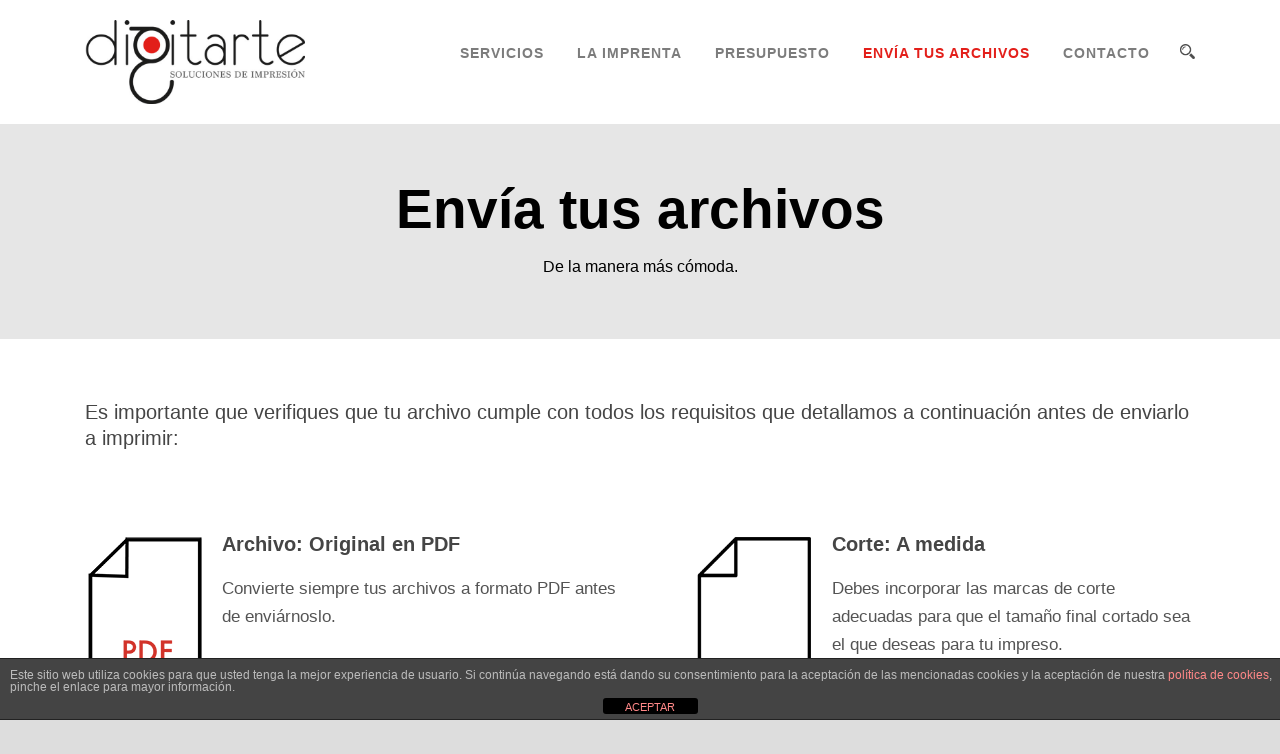

--- FILE ---
content_type: text/html; charset=UTF-8
request_url: https://www.digitarte.es/envia-tus-archivos/
body_size: 7344
content:
<!DOCTYPE html>
<!--[if IE 7]><html class="ie ie7 ltie8 ltie9" dir="ltr" lang="es"><![endif]-->
<!--[if IE 8]><html class="ie ie8 ltie9" dir="ltr" lang="es"><![endif]-->
<!--[if !(IE 7) | !(IE 8)  ]><!-->
<html dir="ltr" lang="es">
<!--<![endif]-->

<head>
	<meta charset="UTF-8" />
	<meta name="viewport" content="initial-scale=1.0" />	
		
	<link rel="pingback" href="https://www.digitarte.es/xmlrpc.php" />
	<title>ENVÍA TUS ARCHIVOS | Digitarte</title>
	<style>img:is([sizes="auto" i], [sizes^="auto," i]) { contain-intrinsic-size: 3000px 1500px }</style>
	
		<!-- All in One SEO 4.9.3 - aioseo.com -->
	<meta name="robots" content="max-image-preview:large" />
	<link rel="canonical" href="https://www.digitarte.es/envia-tus-archivos/" />
	<meta name="generator" content="All in One SEO (AIOSEO) 4.9.3" />
		<script type="application/ld+json" class="aioseo-schema">
			{"@context":"https:\/\/schema.org","@graph":[{"@type":"BreadcrumbList","@id":"https:\/\/www.digitarte.es\/envia-tus-archivos\/#breadcrumblist","itemListElement":[{"@type":"ListItem","@id":"https:\/\/www.digitarte.es#listItem","position":1,"name":"Inicio","item":"https:\/\/www.digitarte.es","nextItem":{"@type":"ListItem","@id":"https:\/\/www.digitarte.es\/envia-tus-archivos\/#listItem","name":"ENV\u00cdA TUS ARCHIVOS"}},{"@type":"ListItem","@id":"https:\/\/www.digitarte.es\/envia-tus-archivos\/#listItem","position":2,"name":"ENV\u00cdA TUS ARCHIVOS","previousItem":{"@type":"ListItem","@id":"https:\/\/www.digitarte.es#listItem","name":"Inicio"}}]},{"@type":"Organization","@id":"https:\/\/www.digitarte.es\/#organization","name":"Digitarte","description":"Centro de Impresi\u00f3n Digital","url":"https:\/\/www.digitarte.es\/"},{"@type":"WebPage","@id":"https:\/\/www.digitarte.es\/envia-tus-archivos\/#webpage","url":"https:\/\/www.digitarte.es\/envia-tus-archivos\/","name":"ENV\u00cdA TUS ARCHIVOS | Digitarte","inLanguage":"es-ES","isPartOf":{"@id":"https:\/\/www.digitarte.es\/#website"},"breadcrumb":{"@id":"https:\/\/www.digitarte.es\/envia-tus-archivos\/#breadcrumblist"},"datePublished":"2017-04-10T04:43:21+00:00","dateModified":"2017-09-07T08:47:44+00:00"},{"@type":"WebSite","@id":"https:\/\/www.digitarte.es\/#website","url":"https:\/\/www.digitarte.es\/","name":"Digitarte","description":"Centro de Impresi\u00f3n Digital","inLanguage":"es-ES","publisher":{"@id":"https:\/\/www.digitarte.es\/#organization"}}]}
		</script>
		<!-- All in One SEO -->

<link rel='dns-prefetch' href='//fonts.googleapis.com' />
<link rel="alternate" type="application/rss+xml" title="Digitarte &raquo; Feed" href="https://www.digitarte.es/feed/" />
<link rel="alternate" type="application/rss+xml" title="Digitarte &raquo; Feed de los comentarios" href="https://www.digitarte.es/comments/feed/" />
<script type="text/javascript">
/* <![CDATA[ */
window._wpemojiSettings = {"baseUrl":"https:\/\/s.w.org\/images\/core\/emoji\/16.0.1\/72x72\/","ext":".png","svgUrl":"https:\/\/s.w.org\/images\/core\/emoji\/16.0.1\/svg\/","svgExt":".svg","source":{"concatemoji":"https:\/\/www.digitarte.es\/wp-includes\/js\/wp-emoji-release.min.js?ver=6.8.3"}};
/*! This file is auto-generated */
!function(s,n){var o,i,e;function c(e){try{var t={supportTests:e,timestamp:(new Date).valueOf()};sessionStorage.setItem(o,JSON.stringify(t))}catch(e){}}function p(e,t,n){e.clearRect(0,0,e.canvas.width,e.canvas.height),e.fillText(t,0,0);var t=new Uint32Array(e.getImageData(0,0,e.canvas.width,e.canvas.height).data),a=(e.clearRect(0,0,e.canvas.width,e.canvas.height),e.fillText(n,0,0),new Uint32Array(e.getImageData(0,0,e.canvas.width,e.canvas.height).data));return t.every(function(e,t){return e===a[t]})}function u(e,t){e.clearRect(0,0,e.canvas.width,e.canvas.height),e.fillText(t,0,0);for(var n=e.getImageData(16,16,1,1),a=0;a<n.data.length;a++)if(0!==n.data[a])return!1;return!0}function f(e,t,n,a){switch(t){case"flag":return n(e,"\ud83c\udff3\ufe0f\u200d\u26a7\ufe0f","\ud83c\udff3\ufe0f\u200b\u26a7\ufe0f")?!1:!n(e,"\ud83c\udde8\ud83c\uddf6","\ud83c\udde8\u200b\ud83c\uddf6")&&!n(e,"\ud83c\udff4\udb40\udc67\udb40\udc62\udb40\udc65\udb40\udc6e\udb40\udc67\udb40\udc7f","\ud83c\udff4\u200b\udb40\udc67\u200b\udb40\udc62\u200b\udb40\udc65\u200b\udb40\udc6e\u200b\udb40\udc67\u200b\udb40\udc7f");case"emoji":return!a(e,"\ud83e\udedf")}return!1}function g(e,t,n,a){var r="undefined"!=typeof WorkerGlobalScope&&self instanceof WorkerGlobalScope?new OffscreenCanvas(300,150):s.createElement("canvas"),o=r.getContext("2d",{willReadFrequently:!0}),i=(o.textBaseline="top",o.font="600 32px Arial",{});return e.forEach(function(e){i[e]=t(o,e,n,a)}),i}function t(e){var t=s.createElement("script");t.src=e,t.defer=!0,s.head.appendChild(t)}"undefined"!=typeof Promise&&(o="wpEmojiSettingsSupports",i=["flag","emoji"],n.supports={everything:!0,everythingExceptFlag:!0},e=new Promise(function(e){s.addEventListener("DOMContentLoaded",e,{once:!0})}),new Promise(function(t){var n=function(){try{var e=JSON.parse(sessionStorage.getItem(o));if("object"==typeof e&&"number"==typeof e.timestamp&&(new Date).valueOf()<e.timestamp+604800&&"object"==typeof e.supportTests)return e.supportTests}catch(e){}return null}();if(!n){if("undefined"!=typeof Worker&&"undefined"!=typeof OffscreenCanvas&&"undefined"!=typeof URL&&URL.createObjectURL&&"undefined"!=typeof Blob)try{var e="postMessage("+g.toString()+"("+[JSON.stringify(i),f.toString(),p.toString(),u.toString()].join(",")+"));",a=new Blob([e],{type:"text/javascript"}),r=new Worker(URL.createObjectURL(a),{name:"wpTestEmojiSupports"});return void(r.onmessage=function(e){c(n=e.data),r.terminate(),t(n)})}catch(e){}c(n=g(i,f,p,u))}t(n)}).then(function(e){for(var t in e)n.supports[t]=e[t],n.supports.everything=n.supports.everything&&n.supports[t],"flag"!==t&&(n.supports.everythingExceptFlag=n.supports.everythingExceptFlag&&n.supports[t]);n.supports.everythingExceptFlag=n.supports.everythingExceptFlag&&!n.supports.flag,n.DOMReady=!1,n.readyCallback=function(){n.DOMReady=!0}}).then(function(){return e}).then(function(){var e;n.supports.everything||(n.readyCallback(),(e=n.source||{}).concatemoji?t(e.concatemoji):e.wpemoji&&e.twemoji&&(t(e.twemoji),t(e.wpemoji)))}))}((window,document),window._wpemojiSettings);
/* ]]> */
</script>
<style id='wp-emoji-styles-inline-css' type='text/css'>

	img.wp-smiley, img.emoji {
		display: inline !important;
		border: none !important;
		box-shadow: none !important;
		height: 1em !important;
		width: 1em !important;
		margin: 0 0.07em !important;
		vertical-align: -0.1em !important;
		background: none !important;
		padding: 0 !important;
	}
</style>
<link rel='stylesheet' id='aioseo/css/src/vue/standalone/blocks/table-of-contents/global.scss-css' href='https://www.digitarte.es/wp-content/plugins/all-in-one-seo-pack/dist/Lite/assets/css/table-of-contents/global.e90f6d47.css?ver=4.9.3' type='text/css' media='all' />
<link rel='stylesheet' id='front-estilos-css' href='https://www.digitarte.es/wp-content/plugins/asesor-cookies-para-la-ley-en-espana/html/front/estilos.css?ver=6.8.3' type='text/css' media='all' />
<link rel='stylesheet' id='contact-form-7-css' href='https://www.digitarte.es/wp-content/plugins/contact-form-7/includes/css/styles.css?ver=6.1.4' type='text/css' media='all' />
<link rel='stylesheet' id='style-css' href='https://www.digitarte.es/wp-content/themes/totalbusiness/style.css?ver=6.8.3' type='text/css' media='all' />
<link rel='stylesheet' id='Crete-Round-google-font-css' href='https://fonts.googleapis.com/css?family=Crete+Round%3Aregular%2Citalic&#038;subset=latin-ext%2Clatin&#038;ver=6.8.3' type='text/css' media='all' />
<link rel='stylesheet' id='superfish-css' href='https://www.digitarte.es/wp-content/themes/totalbusiness/plugins/superfish/css/superfish.css?ver=6.8.3' type='text/css' media='all' />
<link rel='stylesheet' id='dlmenu-css' href='https://www.digitarte.es/wp-content/themes/totalbusiness/plugins/dl-menu/component.css?ver=6.8.3' type='text/css' media='all' />
<link rel='stylesheet' id='font-awesome-css' href='https://www.digitarte.es/wp-content/themes/totalbusiness/plugins/font-awesome-new/css/font-awesome.min.css?ver=6.8.3' type='text/css' media='all' />
<link rel='stylesheet' id='elegant-font-css' href='https://www.digitarte.es/wp-content/themes/totalbusiness/plugins/elegant-font/style.css?ver=6.8.3' type='text/css' media='all' />
<link rel='stylesheet' id='jquery-fancybox-css' href='https://www.digitarte.es/wp-content/themes/totalbusiness/plugins/fancybox/jquery.fancybox.css?ver=6.8.3' type='text/css' media='all' />
<link rel='stylesheet' id='flexslider-css' href='https://www.digitarte.es/wp-content/themes/totalbusiness/plugins/flexslider/flexslider.css?ver=6.8.3' type='text/css' media='all' />
<link rel='stylesheet' id='style-responsive-css' href='https://www.digitarte.es/wp-content/themes/totalbusiness/stylesheet/style-responsive.css?ver=6.8.3' type='text/css' media='all' />
<link rel='stylesheet' id='style-custom-css' href='https://www.digitarte.es/wp-content/themes/totalbusiness/stylesheet/style-custom.css?ver=6.8.3' type='text/css' media='all' />
<link rel='stylesheet' id='ms-main-css' href='https://www.digitarte.es/wp-content/plugins/masterslider/public/assets/css/masterslider.main.css?ver=2.25.4' type='text/css' media='all' />
<link rel='stylesheet' id='ms-custom-css' href='https://www.digitarte.es/wp-content/uploads/masterslider/custom.css?ver=20.1' type='text/css' media='all' />
<script type="text/javascript" src="https://www.digitarte.es/wp-includes/js/jquery/jquery.min.js?ver=3.7.1" id="jquery-core-js"></script>
<script type="text/javascript" src="https://www.digitarte.es/wp-includes/js/jquery/jquery-migrate.min.js?ver=3.4.1" id="jquery-migrate-js"></script>
<script type="text/javascript" id="front-principal-js-extra">
/* <![CDATA[ */
var cdp_cookies_info = {"url_plugin":"https:\/\/www.digitarte.es\/wp-content\/plugins\/asesor-cookies-para-la-ley-en-espana\/plugin.php","url_admin_ajax":"https:\/\/www.digitarte.es\/wp-admin\/admin-ajax.php"};
/* ]]> */
</script>
<script type="text/javascript" src="https://www.digitarte.es/wp-content/plugins/asesor-cookies-para-la-ley-en-espana/html/front/principal.js?ver=6.8.3" id="front-principal-js"></script>
<link rel="https://api.w.org/" href="https://www.digitarte.es/wp-json/" /><link rel="alternate" title="JSON" type="application/json" href="https://www.digitarte.es/wp-json/wp/v2/pages/6163" /><link rel="EditURI" type="application/rsd+xml" title="RSD" href="https://www.digitarte.es/xmlrpc.php?rsd" />
<meta name="generator" content="WordPress 6.8.3" />
<link rel='shortlink' href='https://www.digitarte.es/?p=6163' />
<link rel="alternate" title="oEmbed (JSON)" type="application/json+oembed" href="https://www.digitarte.es/wp-json/oembed/1.0/embed?url=https%3A%2F%2Fwww.digitarte.es%2Fenvia-tus-archivos%2F" />
<link rel="alternate" title="oEmbed (XML)" type="text/xml+oembed" href="https://www.digitarte.es/wp-json/oembed/1.0/embed?url=https%3A%2F%2Fwww.digitarte.es%2Fenvia-tus-archivos%2F&#038;format=xml" />
<script>var ms_grabbing_curosr='https://www.digitarte.es/wp-content/plugins/masterslider/public/assets/css/common/grabbing.cur',ms_grab_curosr='https://www.digitarte.es/wp-content/plugins/masterslider/public/assets/css/common/grab.cur';</script>
<meta name="generator" content="MasterSlider 2.25.4 - Responsive Touch Image Slider" />
<link rel="shortcut icon" href="https://www.digitarte.es/wp-content/uploads/2017/01/icono-digitarte.png" type="image/x-icon" /><!-- load the script for older ie version -->
<!--[if lt IE 9]>
<script src="https://www.digitarte.es/wp-content/themes/totalbusiness/javascript/html5.js" type="text/javascript"></script>
<script src="https://www.digitarte.es/wp-content/themes/totalbusiness/plugins/easy-pie-chart/excanvas.js" type="text/javascript"></script>
<![endif]-->
</head>

<body data-rsssl=1 class="wp-singular page-template-default page page-id-6163 wp-theme-totalbusiness _masterslider _msp_version_2.25.4">
<div class="body-wrapper  float-menu" data-home="https://www.digitarte.es/" >
		<header class="totalbusiness-header-wrapper header-style-1-wrapper totalbusiness-header-no-top-bar">
		<!-- top navigation -->
						<div id="totalbusiness-header-substitute" ></div>
		<div class="totalbusiness-header-inner header-inner-header-style-1">
			<div class="totalbusiness-header-container container">
				<div class="totalbusiness-header-inner-overlay"></div>
				
				
				<!-- logo -->
<div class="totalbusiness-logo">
	<div class="totalbusiness-logo-inner">
		<a href="https://www.digitarte.es/" >
			<img src="https://www.digitarte.es/wp-content/uploads/2017/01/logo-digitarte.jpg" alt="" width="640" height="244" />		</a>
	</div>
	<div class="totalbusiness-responsive-navigation dl-menuwrapper" id="totalbusiness-responsive-navigation" ><button class="dl-trigger">Open Menu</button><ul id="menu-main-menu" class="dl-menu totalbusiness-main-mobile-menu"><li id="menu-item-5614" class="menu-item menu-item-type-post_type menu-item-object-page menu-item-5614"><a href="https://www.digitarte.es/servicios/">SERVICIOS</a></li>
<li id="menu-item-5612" class="menu-item menu-item-type-post_type menu-item-object-page menu-item-5612"><a href="https://www.digitarte.es/la-imprenta/">LA IMPRENTA</a></li>
<li id="menu-item-6262" class="menu-item menu-item-type-post_type menu-item-object-page menu-item-6262"><a href="https://www.digitarte.es/presupuesto/">PRESUPUESTO</a></li>
<li id="menu-item-6166" class="menu-item menu-item-type-post_type menu-item-object-page current-menu-item page_item page-item-6163 current_page_item menu-item-6166"><a href="https://www.digitarte.es/envia-tus-archivos/" aria-current="page">ENVÍA TUS ARCHIVOS</a></li>
<li id="menu-item-5611" class="menu-item menu-item-type-post_type menu-item-object-page menu-item-5611"><a href="https://www.digitarte.es/contacto/">CONTACTO</a></li>
</ul></div></div>

				<!-- navigation -->
				<div class="totalbusiness-navigation-wrapper"><nav class="totalbusiness-navigation" id="totalbusiness-main-navigation" ><ul id="menu-main-menu-1" class="sf-menu totalbusiness-main-menu"><li  class="menu-item menu-item-type-post_type menu-item-object-page menu-item-5614menu-item menu-item-type-post_type menu-item-object-page menu-item-5614 totalbusiness-normal-menu"><a href="https://www.digitarte.es/servicios/">SERVICIOS</a></li>
<li  class="menu-item menu-item-type-post_type menu-item-object-page menu-item-5612menu-item menu-item-type-post_type menu-item-object-page menu-item-5612 totalbusiness-normal-menu"><a href="https://www.digitarte.es/la-imprenta/">LA IMPRENTA</a></li>
<li  class="menu-item menu-item-type-post_type menu-item-object-page menu-item-6262menu-item menu-item-type-post_type menu-item-object-page menu-item-6262 totalbusiness-normal-menu"><a href="https://www.digitarte.es/presupuesto/">PRESUPUESTO</a></li>
<li  class="menu-item menu-item-type-post_type menu-item-object-page current-menu-item page_item page-item-6163 current_page_item menu-item-6166menu-item menu-item-type-post_type menu-item-object-page current-menu-item page_item page-item-6163 current_page_item menu-item-6166 totalbusiness-normal-menu"><a href="https://www.digitarte.es/envia-tus-archivos/">ENVÍA TUS ARCHIVOS</a></li>
<li  class="menu-item menu-item-type-post_type menu-item-object-page menu-item-5611menu-item menu-item-type-post_type menu-item-object-page menu-item-5611 totalbusiness-normal-menu"><a href="https://www.digitarte.es/contacto/">CONTACTO</a></li>
</ul><img id="totalbusiness-menu-search-button" src="https://www.digitarte.es/wp-content/themes/totalbusiness/images/magnifier-dark.png" alt="" width="58" height="59" />
<div class="totalbusiness-menu-search" id="totalbusiness-menu-search">
	<form method="get" id="searchform" action="https://www.digitarte.es//">
				<div class="search-text">
			<input type="text" value="Type Keywords" name="s" autocomplete="off" data-default="Type Keywords" />
		</div>
		<input type="submit" value="" />
		<div class="clear"></div>
	</form>	
</div>		
</nav><div class="clear"></div></div>
				<div class="clear"></div>
			</div>
		</div>
	</header>
	
		<!-- is search -->	<div class="content-wrapper">
	<div class="totalbusiness-content">

		<!-- Above Sidebar Section-->
						
		<!-- Sidebar With Content Section-->
		<div class="with-sidebar-wrapper"><section id="content-section-1" ><div class="totalbusiness-color-wrapper  gdlr-show-all no-skin" style="background-color: #e6e6e6; " ><div class="container"><div class="totalbusiness-item totalbusiness-content-item" ><p style="font-size: 55px; color: black; line-height: 50px; text-align: center;"><strong>Envía tus archivos</strong></p>
<p style="font-size: 16px; line-height: 25px; text-align: center; font-weight: 200;"><span style="color: #000;">De la manera más cómoda.</span></p>
</div><div class="clear"></div><div class="clear"></div></div></div><div class="clear"></div></section><section id="content-section-2" ><div class="totalbusiness-color-wrapper  gdlr-show-all no-skin" style="background-color: #ffffff; padding-bottom: 0px; " ><div class="container"><div class="twelve columns" ><div class="totalbusiness-item totalbusiness-content-item" ><h3>Es importante que verifiques que tu archivo cumple con todos los requisitos que detallamos a continuación antes de enviarlo a imprimir:</h3>
</div></div><div class="clear"></div></div></div><div class="clear"></div></section><section id="content-section-3" ><div class="totalbusiness-color-wrapper  gdlr-show-all no-skin" style="background-color: #ffffff; padding-bottom: 0px; " ><div class="container"><div class="six columns" ><div class="totalbusiness-item totalbusiness-content-item" ><h3><strong><img class="wp-image-6358 size-full alignleft" src="https://www.digitarte.es/wp-content/uploads/2017/04/original_pdf-2.png" alt="" width="117" height="156" />Archivo: Original en PDF</strong></h3>
<p style="font-size: 17px;">Convierte siempre tus archivos a formato PDF antes de enviárnoslo.</p>
</div></div><div class="six columns" ><div class="totalbusiness-item totalbusiness-content-item" ><h3><strong><img class="wp-image-6354 size-full alignleft" src="https://www.digitarte.es/wp-content/uploads/2017/04/corte_a_medida-5.png" alt="" width="157" height="177" />Corte: A medida</strong></h3>
<p style="font-size: 17px;">Debes incorporar las marcas de corte adecuadas para que el tamaño final cortado sea el que deseas para tu impreso.</p>
</div></div><div class="clear"></div></div></div><div class="clear"></div></section><section id="content-section-4" ><div class="totalbusiness-color-wrapper  gdlr-show-all no-skin" style="background-color: #ffffff; padding-top: 30px; padding-bottom: 0px; " ><div class="container"><div class="six columns" ><div class="totalbusiness-item totalbusiness-content-item" ><h3><strong>S<img class="wp-image-6331 size-full alignleft" src="https://www.digitarte.es/wp-content/uploads/2017/04/sangres_3mm-2.png" alt="" width="118" height="132" />angres: 3 mm</strong></h3>
<p style="font-size: 17px;">Debes incorporar las sangres correspondientes, extendiendo los fondos que no sean blancos un mínimo de 3 mm sobre el límite de las marcas de corte.</p>
</div></div><div class="six columns" ><div class="totalbusiness-item totalbusiness-content-item" ><h3><strong>F<img class="wp-image-6355 size-full alignleft" src="https://www.digitarte.es/wp-content/uploads/2017/04/fuentes_incustradas-2.png" alt="" width="157" height="155" />uentes: Incrustadas</strong></h3>
<p style="font-size: 17px;">Al generar el PDF, deberás incrustar las fuentes.</p>
</div></div><div class="clear"></div></div></div><div class="clear"></div></section><section id="content-section-5" ><div class="totalbusiness-color-wrapper  gdlr-show-all no-skin" style="background-color: #ffffff; padding-top: 30px; padding-bottom: 0px; " ><div class="container"><div class="six columns" ><div class="totalbusiness-item totalbusiness-content-item" ><h3><strong>I<img class="size-full wp-image-6334 alignleft" src="https://www.digitarte.es/wp-content/uploads/2017/04/resolucion_img_200dpi-1.png" alt="" width="118" height="120" />mágenes: mín. 200 dpi.</strong></h3>
<p style="font-size: 17px;">Para una correcta impresión, las imágenes deberán tener una resolución mínima de 200 dpi.</p>
</div></div><div class="six columns" ><div class="totalbusiness-item totalbusiness-content-item" ><h3><strong>C<img class="wp-image-6353 size-full alignleft" style="padding-bottom: 10px;" src="https://www.digitarte.es/wp-content/uploads/2017/04/colores_CMYK-2.png" alt="" width="157" height="59" />olores: CMYK</strong></h3>
<p style="font-size: 17px;">El espacio de color y todas las imágenes deberán estar en formato CMYK. Deberás revisar no incluir tintas directas (ej.: Pantone), perfiles ICC o colores indexados.</p>
</div></div><div class="clear"></div></div></div><div class="clear"></div></section><section id="content-section-6" ><div class="totalbusiness-color-wrapper  gdlr-show-all no-skin" style="background-color: #ffffff; padding-top: 30px; " ><div class="container"><div class="twelve columns" ><div class="totalbusiness-item totalbusiness-content-item" ><p style="text-align: right;">
<a class="totalbusiness-button large" href="https://wetransfer.com/" target="_blank"  style="color:#ffffff; background-color:#d1362a; "  >ENVIAR</a></p>
</div></div><div class="clear"></div></div></div><div class="clear"></div></section></div>
		<!-- Below Sidebar Section-->
		
				
	</div><!-- totalbusiness-content -->
		<div class="clear" ></div>
	</div><!-- content wrapper -->

		
	<footer class="footer-wrapper" >
				<div class="footer-container container">
										<div class="footer-column three columns" id="footer-widget-1" >
					<div id="text-2" class="widget widget_text totalbusiness-item totalbusiness-widget">			<div class="textwidget"><p style="color: red; font-weight: bolder; font-size: 16px;">EN HERNANI:</p>
<p>Polígono Ibaiondo 9<br />
20120 Hernani<br />
(Gipuzkoa)</p>
</div>
		</div>				</div>
										<div class="footer-column three columns" id="footer-widget-2" >
					<div id="text-4" class="widget widget_text totalbusiness-item totalbusiness-widget">			<div class="textwidget"><p>Lunes-Viernes:<br />
9:00-13:30 y 16:00-18:00</p>
<p><strong>943 226 562<br />
digitarte@digi<span class="no">tarte</span>.es</strong></p>
</div>
		</div>				</div>
										<div class="footer-column three columns" id="footer-widget-3" >
									</div>
										<div class="footer-column three columns" id="footer-widget-4" >
					<div id="text-5" class="widget widget_text totalbusiness-item totalbusiness-widget">			<div class="textwidget"><p style="color: white; font-weight:bolder; font-size:16px;">ENVÍANOS TUS ARCHIVOS</p>
<p><img src="https://www.digitarte.es/wp-content/uploads/2017/01/digitarte-wetransfer-4.png"></p>
<p><center><a class="totalbusiness-button small" href="https://www.digitarte.es/envia-tus-archivos/" target="_self"  style="color:#ffffff; background-color:#d1362a; "  >ENVIAR</a></center></p>
</div>
		</div>				</div>
									<div class="clear"></div>
		</div>
				
				<div class="copyright-wrapper">
			<div class="copyright-container container">
				<div class="copyright-left">
									</div>
				<div class="copyright-right">
									</div>
				<div class="clear"></div>
			</div>
		</div>
			</footer>
	</div> <!-- body-wrapper -->
<script type="speculationrules">
{"prefetch":[{"source":"document","where":{"and":[{"href_matches":"\/*"},{"not":{"href_matches":["\/wp-*.php","\/wp-admin\/*","\/wp-content\/uploads\/*","\/wp-content\/*","\/wp-content\/plugins\/*","\/wp-content\/themes\/totalbusiness\/*","\/*\\?(.+)"]}},{"not":{"selector_matches":"a[rel~=\"nofollow\"]"}},{"not":{"selector_matches":".no-prefetch, .no-prefetch a"}}]},"eagerness":"conservative"}]}
</script>
<!-- HTML del pié de página -->
<div class="cdp-cookies-alerta  cdp-solapa-ocultar cdp-cookies-textos-izq cdp-cookies-tema-gris">
	<div class="cdp-cookies-texto">
		<p style="font-size:12px !important;line-height:12px !important">Este sitio web utiliza cookies para que usted tenga la mejor experiencia de usuario. Si continúa navegando está dando su consentimiento para la aceptación de las mencionadas cookies y la aceptación de nuestra <a href="#" style="font-size:12px !important;line-height:12px !important">política de cookies</a>, pinche el enlace para mayor información.</p>
		<a href="javascript:;" class="cdp-cookies-boton-cerrar">ACEPTAR</a> 
	</div>
	<a class="cdp-cookies-solapa">Aviso de cookies</a>
</div>
 <script type="text/javascript"></script><script type="text/javascript" src="https://www.digitarte.es/wp-includes/js/dist/hooks.min.js?ver=4d63a3d491d11ffd8ac6" id="wp-hooks-js"></script>
<script type="text/javascript" src="https://www.digitarte.es/wp-includes/js/dist/i18n.min.js?ver=5e580eb46a90c2b997e6" id="wp-i18n-js"></script>
<script type="text/javascript" id="wp-i18n-js-after">
/* <![CDATA[ */
wp.i18n.setLocaleData( { 'text direction\u0004ltr': [ 'ltr' ] } );
/* ]]> */
</script>
<script type="text/javascript" src="https://www.digitarte.es/wp-content/plugins/contact-form-7/includes/swv/js/index.js?ver=6.1.4" id="swv-js"></script>
<script type="text/javascript" id="contact-form-7-js-translations">
/* <![CDATA[ */
( function( domain, translations ) {
	var localeData = translations.locale_data[ domain ] || translations.locale_data.messages;
	localeData[""].domain = domain;
	wp.i18n.setLocaleData( localeData, domain );
} )( "contact-form-7", {"translation-revision-date":"2025-12-01 15:45:40+0000","generator":"GlotPress\/4.0.3","domain":"messages","locale_data":{"messages":{"":{"domain":"messages","plural-forms":"nplurals=2; plural=n != 1;","lang":"es"},"This contact form is placed in the wrong place.":["Este formulario de contacto est\u00e1 situado en el lugar incorrecto."],"Error:":["Error:"]}},"comment":{"reference":"includes\/js\/index.js"}} );
/* ]]> */
</script>
<script type="text/javascript" id="contact-form-7-js-before">
/* <![CDATA[ */
var wpcf7 = {
    "api": {
        "root": "https:\/\/www.digitarte.es\/wp-json\/",
        "namespace": "contact-form-7\/v1"
    }
};
/* ]]> */
</script>
<script type="text/javascript" src="https://www.digitarte.es/wp-content/plugins/contact-form-7/includes/js/index.js?ver=6.1.4" id="contact-form-7-js"></script>
<script type="text/javascript" src="https://www.digitarte.es/wp-content/themes/totalbusiness/plugins/superfish/js/superfish.js?ver=1.0" id="superfish-js"></script>
<script type="text/javascript" src="https://www.digitarte.es/wp-includes/js/hoverIntent.min.js?ver=1.10.2" id="hoverIntent-js"></script>
<script type="text/javascript" src="https://www.digitarte.es/wp-content/themes/totalbusiness/plugins/dl-menu/modernizr.custom.js?ver=1.0" id="modernizr-js"></script>
<script type="text/javascript" src="https://www.digitarte.es/wp-content/themes/totalbusiness/plugins/dl-menu/jquery.dlmenu.js?ver=1.0" id="dlmenu-js"></script>
<script type="text/javascript" src="https://www.digitarte.es/wp-content/themes/totalbusiness/plugins/jquery.easing.js?ver=1.0" id="jquery-easing-js"></script>
<script type="text/javascript" src="https://www.digitarte.es/wp-content/themes/totalbusiness/plugins/fancybox/jquery.fancybox.pack.js?ver=1.0" id="jquery-fancybox-js"></script>
<script type="text/javascript" src="https://www.digitarte.es/wp-content/themes/totalbusiness/plugins/fancybox/helpers/jquery.fancybox-media.js?ver=1.0" id="jquery-fancybox-media-js"></script>
<script type="text/javascript" src="https://www.digitarte.es/wp-content/themes/totalbusiness/plugins/fancybox/helpers/jquery.fancybox-thumbs.js?ver=1.0" id="jquery-fancybox-thumbs-js"></script>
<script type="text/javascript" src="https://www.digitarte.es/wp-content/themes/totalbusiness/plugins/flexslider/jquery.flexslider.js?ver=1.0" id="flexslider-js"></script>
<script type="text/javascript" src="https://www.digitarte.es/wp-content/themes/totalbusiness/javascript/gdlr-script.js?ver=1.0" id="totalbusiness-script-js"></script>
<script type="text/javascript" src="https://www.google.com/recaptcha/api.js?render=6Lc1PKcUAAAAAIptls1-CXXpYQ60hdbUC3mMXtPV&amp;ver=3.0" id="google-recaptcha-js"></script>
<script type="text/javascript" src="https://www.digitarte.es/wp-includes/js/dist/vendor/wp-polyfill.min.js?ver=3.15.0" id="wp-polyfill-js"></script>
<script type="text/javascript" id="wpcf7-recaptcha-js-before">
/* <![CDATA[ */
var wpcf7_recaptcha = {
    "sitekey": "6Lc1PKcUAAAAAIptls1-CXXpYQ60hdbUC3mMXtPV",
    "actions": {
        "homepage": "homepage",
        "contactform": "contactform"
    }
};
/* ]]> */
</script>
<script type="text/javascript" src="https://www.digitarte.es/wp-content/plugins/contact-form-7/modules/recaptcha/index.js?ver=6.1.4" id="wpcf7-recaptcha-js"></script>
</body>
</html>

--- FILE ---
content_type: text/html; charset=utf-8
request_url: https://www.google.com/recaptcha/api2/anchor?ar=1&k=6Lc1PKcUAAAAAIptls1-CXXpYQ60hdbUC3mMXtPV&co=aHR0cHM6Ly93d3cuZGlnaXRhcnRlLmVzOjQ0Mw..&hl=en&v=PoyoqOPhxBO7pBk68S4YbpHZ&size=invisible&anchor-ms=20000&execute-ms=30000&cb=gxkk3wwdp2j0
body_size: 48695
content:
<!DOCTYPE HTML><html dir="ltr" lang="en"><head><meta http-equiv="Content-Type" content="text/html; charset=UTF-8">
<meta http-equiv="X-UA-Compatible" content="IE=edge">
<title>reCAPTCHA</title>
<style type="text/css">
/* cyrillic-ext */
@font-face {
  font-family: 'Roboto';
  font-style: normal;
  font-weight: 400;
  font-stretch: 100%;
  src: url(//fonts.gstatic.com/s/roboto/v48/KFO7CnqEu92Fr1ME7kSn66aGLdTylUAMa3GUBHMdazTgWw.woff2) format('woff2');
  unicode-range: U+0460-052F, U+1C80-1C8A, U+20B4, U+2DE0-2DFF, U+A640-A69F, U+FE2E-FE2F;
}
/* cyrillic */
@font-face {
  font-family: 'Roboto';
  font-style: normal;
  font-weight: 400;
  font-stretch: 100%;
  src: url(//fonts.gstatic.com/s/roboto/v48/KFO7CnqEu92Fr1ME7kSn66aGLdTylUAMa3iUBHMdazTgWw.woff2) format('woff2');
  unicode-range: U+0301, U+0400-045F, U+0490-0491, U+04B0-04B1, U+2116;
}
/* greek-ext */
@font-face {
  font-family: 'Roboto';
  font-style: normal;
  font-weight: 400;
  font-stretch: 100%;
  src: url(//fonts.gstatic.com/s/roboto/v48/KFO7CnqEu92Fr1ME7kSn66aGLdTylUAMa3CUBHMdazTgWw.woff2) format('woff2');
  unicode-range: U+1F00-1FFF;
}
/* greek */
@font-face {
  font-family: 'Roboto';
  font-style: normal;
  font-weight: 400;
  font-stretch: 100%;
  src: url(//fonts.gstatic.com/s/roboto/v48/KFO7CnqEu92Fr1ME7kSn66aGLdTylUAMa3-UBHMdazTgWw.woff2) format('woff2');
  unicode-range: U+0370-0377, U+037A-037F, U+0384-038A, U+038C, U+038E-03A1, U+03A3-03FF;
}
/* math */
@font-face {
  font-family: 'Roboto';
  font-style: normal;
  font-weight: 400;
  font-stretch: 100%;
  src: url(//fonts.gstatic.com/s/roboto/v48/KFO7CnqEu92Fr1ME7kSn66aGLdTylUAMawCUBHMdazTgWw.woff2) format('woff2');
  unicode-range: U+0302-0303, U+0305, U+0307-0308, U+0310, U+0312, U+0315, U+031A, U+0326-0327, U+032C, U+032F-0330, U+0332-0333, U+0338, U+033A, U+0346, U+034D, U+0391-03A1, U+03A3-03A9, U+03B1-03C9, U+03D1, U+03D5-03D6, U+03F0-03F1, U+03F4-03F5, U+2016-2017, U+2034-2038, U+203C, U+2040, U+2043, U+2047, U+2050, U+2057, U+205F, U+2070-2071, U+2074-208E, U+2090-209C, U+20D0-20DC, U+20E1, U+20E5-20EF, U+2100-2112, U+2114-2115, U+2117-2121, U+2123-214F, U+2190, U+2192, U+2194-21AE, U+21B0-21E5, U+21F1-21F2, U+21F4-2211, U+2213-2214, U+2216-22FF, U+2308-230B, U+2310, U+2319, U+231C-2321, U+2336-237A, U+237C, U+2395, U+239B-23B7, U+23D0, U+23DC-23E1, U+2474-2475, U+25AF, U+25B3, U+25B7, U+25BD, U+25C1, U+25CA, U+25CC, U+25FB, U+266D-266F, U+27C0-27FF, U+2900-2AFF, U+2B0E-2B11, U+2B30-2B4C, U+2BFE, U+3030, U+FF5B, U+FF5D, U+1D400-1D7FF, U+1EE00-1EEFF;
}
/* symbols */
@font-face {
  font-family: 'Roboto';
  font-style: normal;
  font-weight: 400;
  font-stretch: 100%;
  src: url(//fonts.gstatic.com/s/roboto/v48/KFO7CnqEu92Fr1ME7kSn66aGLdTylUAMaxKUBHMdazTgWw.woff2) format('woff2');
  unicode-range: U+0001-000C, U+000E-001F, U+007F-009F, U+20DD-20E0, U+20E2-20E4, U+2150-218F, U+2190, U+2192, U+2194-2199, U+21AF, U+21E6-21F0, U+21F3, U+2218-2219, U+2299, U+22C4-22C6, U+2300-243F, U+2440-244A, U+2460-24FF, U+25A0-27BF, U+2800-28FF, U+2921-2922, U+2981, U+29BF, U+29EB, U+2B00-2BFF, U+4DC0-4DFF, U+FFF9-FFFB, U+10140-1018E, U+10190-1019C, U+101A0, U+101D0-101FD, U+102E0-102FB, U+10E60-10E7E, U+1D2C0-1D2D3, U+1D2E0-1D37F, U+1F000-1F0FF, U+1F100-1F1AD, U+1F1E6-1F1FF, U+1F30D-1F30F, U+1F315, U+1F31C, U+1F31E, U+1F320-1F32C, U+1F336, U+1F378, U+1F37D, U+1F382, U+1F393-1F39F, U+1F3A7-1F3A8, U+1F3AC-1F3AF, U+1F3C2, U+1F3C4-1F3C6, U+1F3CA-1F3CE, U+1F3D4-1F3E0, U+1F3ED, U+1F3F1-1F3F3, U+1F3F5-1F3F7, U+1F408, U+1F415, U+1F41F, U+1F426, U+1F43F, U+1F441-1F442, U+1F444, U+1F446-1F449, U+1F44C-1F44E, U+1F453, U+1F46A, U+1F47D, U+1F4A3, U+1F4B0, U+1F4B3, U+1F4B9, U+1F4BB, U+1F4BF, U+1F4C8-1F4CB, U+1F4D6, U+1F4DA, U+1F4DF, U+1F4E3-1F4E6, U+1F4EA-1F4ED, U+1F4F7, U+1F4F9-1F4FB, U+1F4FD-1F4FE, U+1F503, U+1F507-1F50B, U+1F50D, U+1F512-1F513, U+1F53E-1F54A, U+1F54F-1F5FA, U+1F610, U+1F650-1F67F, U+1F687, U+1F68D, U+1F691, U+1F694, U+1F698, U+1F6AD, U+1F6B2, U+1F6B9-1F6BA, U+1F6BC, U+1F6C6-1F6CF, U+1F6D3-1F6D7, U+1F6E0-1F6EA, U+1F6F0-1F6F3, U+1F6F7-1F6FC, U+1F700-1F7FF, U+1F800-1F80B, U+1F810-1F847, U+1F850-1F859, U+1F860-1F887, U+1F890-1F8AD, U+1F8B0-1F8BB, U+1F8C0-1F8C1, U+1F900-1F90B, U+1F93B, U+1F946, U+1F984, U+1F996, U+1F9E9, U+1FA00-1FA6F, U+1FA70-1FA7C, U+1FA80-1FA89, U+1FA8F-1FAC6, U+1FACE-1FADC, U+1FADF-1FAE9, U+1FAF0-1FAF8, U+1FB00-1FBFF;
}
/* vietnamese */
@font-face {
  font-family: 'Roboto';
  font-style: normal;
  font-weight: 400;
  font-stretch: 100%;
  src: url(//fonts.gstatic.com/s/roboto/v48/KFO7CnqEu92Fr1ME7kSn66aGLdTylUAMa3OUBHMdazTgWw.woff2) format('woff2');
  unicode-range: U+0102-0103, U+0110-0111, U+0128-0129, U+0168-0169, U+01A0-01A1, U+01AF-01B0, U+0300-0301, U+0303-0304, U+0308-0309, U+0323, U+0329, U+1EA0-1EF9, U+20AB;
}
/* latin-ext */
@font-face {
  font-family: 'Roboto';
  font-style: normal;
  font-weight: 400;
  font-stretch: 100%;
  src: url(//fonts.gstatic.com/s/roboto/v48/KFO7CnqEu92Fr1ME7kSn66aGLdTylUAMa3KUBHMdazTgWw.woff2) format('woff2');
  unicode-range: U+0100-02BA, U+02BD-02C5, U+02C7-02CC, U+02CE-02D7, U+02DD-02FF, U+0304, U+0308, U+0329, U+1D00-1DBF, U+1E00-1E9F, U+1EF2-1EFF, U+2020, U+20A0-20AB, U+20AD-20C0, U+2113, U+2C60-2C7F, U+A720-A7FF;
}
/* latin */
@font-face {
  font-family: 'Roboto';
  font-style: normal;
  font-weight: 400;
  font-stretch: 100%;
  src: url(//fonts.gstatic.com/s/roboto/v48/KFO7CnqEu92Fr1ME7kSn66aGLdTylUAMa3yUBHMdazQ.woff2) format('woff2');
  unicode-range: U+0000-00FF, U+0131, U+0152-0153, U+02BB-02BC, U+02C6, U+02DA, U+02DC, U+0304, U+0308, U+0329, U+2000-206F, U+20AC, U+2122, U+2191, U+2193, U+2212, U+2215, U+FEFF, U+FFFD;
}
/* cyrillic-ext */
@font-face {
  font-family: 'Roboto';
  font-style: normal;
  font-weight: 500;
  font-stretch: 100%;
  src: url(//fonts.gstatic.com/s/roboto/v48/KFO7CnqEu92Fr1ME7kSn66aGLdTylUAMa3GUBHMdazTgWw.woff2) format('woff2');
  unicode-range: U+0460-052F, U+1C80-1C8A, U+20B4, U+2DE0-2DFF, U+A640-A69F, U+FE2E-FE2F;
}
/* cyrillic */
@font-face {
  font-family: 'Roboto';
  font-style: normal;
  font-weight: 500;
  font-stretch: 100%;
  src: url(//fonts.gstatic.com/s/roboto/v48/KFO7CnqEu92Fr1ME7kSn66aGLdTylUAMa3iUBHMdazTgWw.woff2) format('woff2');
  unicode-range: U+0301, U+0400-045F, U+0490-0491, U+04B0-04B1, U+2116;
}
/* greek-ext */
@font-face {
  font-family: 'Roboto';
  font-style: normal;
  font-weight: 500;
  font-stretch: 100%;
  src: url(//fonts.gstatic.com/s/roboto/v48/KFO7CnqEu92Fr1ME7kSn66aGLdTylUAMa3CUBHMdazTgWw.woff2) format('woff2');
  unicode-range: U+1F00-1FFF;
}
/* greek */
@font-face {
  font-family: 'Roboto';
  font-style: normal;
  font-weight: 500;
  font-stretch: 100%;
  src: url(//fonts.gstatic.com/s/roboto/v48/KFO7CnqEu92Fr1ME7kSn66aGLdTylUAMa3-UBHMdazTgWw.woff2) format('woff2');
  unicode-range: U+0370-0377, U+037A-037F, U+0384-038A, U+038C, U+038E-03A1, U+03A3-03FF;
}
/* math */
@font-face {
  font-family: 'Roboto';
  font-style: normal;
  font-weight: 500;
  font-stretch: 100%;
  src: url(//fonts.gstatic.com/s/roboto/v48/KFO7CnqEu92Fr1ME7kSn66aGLdTylUAMawCUBHMdazTgWw.woff2) format('woff2');
  unicode-range: U+0302-0303, U+0305, U+0307-0308, U+0310, U+0312, U+0315, U+031A, U+0326-0327, U+032C, U+032F-0330, U+0332-0333, U+0338, U+033A, U+0346, U+034D, U+0391-03A1, U+03A3-03A9, U+03B1-03C9, U+03D1, U+03D5-03D6, U+03F0-03F1, U+03F4-03F5, U+2016-2017, U+2034-2038, U+203C, U+2040, U+2043, U+2047, U+2050, U+2057, U+205F, U+2070-2071, U+2074-208E, U+2090-209C, U+20D0-20DC, U+20E1, U+20E5-20EF, U+2100-2112, U+2114-2115, U+2117-2121, U+2123-214F, U+2190, U+2192, U+2194-21AE, U+21B0-21E5, U+21F1-21F2, U+21F4-2211, U+2213-2214, U+2216-22FF, U+2308-230B, U+2310, U+2319, U+231C-2321, U+2336-237A, U+237C, U+2395, U+239B-23B7, U+23D0, U+23DC-23E1, U+2474-2475, U+25AF, U+25B3, U+25B7, U+25BD, U+25C1, U+25CA, U+25CC, U+25FB, U+266D-266F, U+27C0-27FF, U+2900-2AFF, U+2B0E-2B11, U+2B30-2B4C, U+2BFE, U+3030, U+FF5B, U+FF5D, U+1D400-1D7FF, U+1EE00-1EEFF;
}
/* symbols */
@font-face {
  font-family: 'Roboto';
  font-style: normal;
  font-weight: 500;
  font-stretch: 100%;
  src: url(//fonts.gstatic.com/s/roboto/v48/KFO7CnqEu92Fr1ME7kSn66aGLdTylUAMaxKUBHMdazTgWw.woff2) format('woff2');
  unicode-range: U+0001-000C, U+000E-001F, U+007F-009F, U+20DD-20E0, U+20E2-20E4, U+2150-218F, U+2190, U+2192, U+2194-2199, U+21AF, U+21E6-21F0, U+21F3, U+2218-2219, U+2299, U+22C4-22C6, U+2300-243F, U+2440-244A, U+2460-24FF, U+25A0-27BF, U+2800-28FF, U+2921-2922, U+2981, U+29BF, U+29EB, U+2B00-2BFF, U+4DC0-4DFF, U+FFF9-FFFB, U+10140-1018E, U+10190-1019C, U+101A0, U+101D0-101FD, U+102E0-102FB, U+10E60-10E7E, U+1D2C0-1D2D3, U+1D2E0-1D37F, U+1F000-1F0FF, U+1F100-1F1AD, U+1F1E6-1F1FF, U+1F30D-1F30F, U+1F315, U+1F31C, U+1F31E, U+1F320-1F32C, U+1F336, U+1F378, U+1F37D, U+1F382, U+1F393-1F39F, U+1F3A7-1F3A8, U+1F3AC-1F3AF, U+1F3C2, U+1F3C4-1F3C6, U+1F3CA-1F3CE, U+1F3D4-1F3E0, U+1F3ED, U+1F3F1-1F3F3, U+1F3F5-1F3F7, U+1F408, U+1F415, U+1F41F, U+1F426, U+1F43F, U+1F441-1F442, U+1F444, U+1F446-1F449, U+1F44C-1F44E, U+1F453, U+1F46A, U+1F47D, U+1F4A3, U+1F4B0, U+1F4B3, U+1F4B9, U+1F4BB, U+1F4BF, U+1F4C8-1F4CB, U+1F4D6, U+1F4DA, U+1F4DF, U+1F4E3-1F4E6, U+1F4EA-1F4ED, U+1F4F7, U+1F4F9-1F4FB, U+1F4FD-1F4FE, U+1F503, U+1F507-1F50B, U+1F50D, U+1F512-1F513, U+1F53E-1F54A, U+1F54F-1F5FA, U+1F610, U+1F650-1F67F, U+1F687, U+1F68D, U+1F691, U+1F694, U+1F698, U+1F6AD, U+1F6B2, U+1F6B9-1F6BA, U+1F6BC, U+1F6C6-1F6CF, U+1F6D3-1F6D7, U+1F6E0-1F6EA, U+1F6F0-1F6F3, U+1F6F7-1F6FC, U+1F700-1F7FF, U+1F800-1F80B, U+1F810-1F847, U+1F850-1F859, U+1F860-1F887, U+1F890-1F8AD, U+1F8B0-1F8BB, U+1F8C0-1F8C1, U+1F900-1F90B, U+1F93B, U+1F946, U+1F984, U+1F996, U+1F9E9, U+1FA00-1FA6F, U+1FA70-1FA7C, U+1FA80-1FA89, U+1FA8F-1FAC6, U+1FACE-1FADC, U+1FADF-1FAE9, U+1FAF0-1FAF8, U+1FB00-1FBFF;
}
/* vietnamese */
@font-face {
  font-family: 'Roboto';
  font-style: normal;
  font-weight: 500;
  font-stretch: 100%;
  src: url(//fonts.gstatic.com/s/roboto/v48/KFO7CnqEu92Fr1ME7kSn66aGLdTylUAMa3OUBHMdazTgWw.woff2) format('woff2');
  unicode-range: U+0102-0103, U+0110-0111, U+0128-0129, U+0168-0169, U+01A0-01A1, U+01AF-01B0, U+0300-0301, U+0303-0304, U+0308-0309, U+0323, U+0329, U+1EA0-1EF9, U+20AB;
}
/* latin-ext */
@font-face {
  font-family: 'Roboto';
  font-style: normal;
  font-weight: 500;
  font-stretch: 100%;
  src: url(//fonts.gstatic.com/s/roboto/v48/KFO7CnqEu92Fr1ME7kSn66aGLdTylUAMa3KUBHMdazTgWw.woff2) format('woff2');
  unicode-range: U+0100-02BA, U+02BD-02C5, U+02C7-02CC, U+02CE-02D7, U+02DD-02FF, U+0304, U+0308, U+0329, U+1D00-1DBF, U+1E00-1E9F, U+1EF2-1EFF, U+2020, U+20A0-20AB, U+20AD-20C0, U+2113, U+2C60-2C7F, U+A720-A7FF;
}
/* latin */
@font-face {
  font-family: 'Roboto';
  font-style: normal;
  font-weight: 500;
  font-stretch: 100%;
  src: url(//fonts.gstatic.com/s/roboto/v48/KFO7CnqEu92Fr1ME7kSn66aGLdTylUAMa3yUBHMdazQ.woff2) format('woff2');
  unicode-range: U+0000-00FF, U+0131, U+0152-0153, U+02BB-02BC, U+02C6, U+02DA, U+02DC, U+0304, U+0308, U+0329, U+2000-206F, U+20AC, U+2122, U+2191, U+2193, U+2212, U+2215, U+FEFF, U+FFFD;
}
/* cyrillic-ext */
@font-face {
  font-family: 'Roboto';
  font-style: normal;
  font-weight: 900;
  font-stretch: 100%;
  src: url(//fonts.gstatic.com/s/roboto/v48/KFO7CnqEu92Fr1ME7kSn66aGLdTylUAMa3GUBHMdazTgWw.woff2) format('woff2');
  unicode-range: U+0460-052F, U+1C80-1C8A, U+20B4, U+2DE0-2DFF, U+A640-A69F, U+FE2E-FE2F;
}
/* cyrillic */
@font-face {
  font-family: 'Roboto';
  font-style: normal;
  font-weight: 900;
  font-stretch: 100%;
  src: url(//fonts.gstatic.com/s/roboto/v48/KFO7CnqEu92Fr1ME7kSn66aGLdTylUAMa3iUBHMdazTgWw.woff2) format('woff2');
  unicode-range: U+0301, U+0400-045F, U+0490-0491, U+04B0-04B1, U+2116;
}
/* greek-ext */
@font-face {
  font-family: 'Roboto';
  font-style: normal;
  font-weight: 900;
  font-stretch: 100%;
  src: url(//fonts.gstatic.com/s/roboto/v48/KFO7CnqEu92Fr1ME7kSn66aGLdTylUAMa3CUBHMdazTgWw.woff2) format('woff2');
  unicode-range: U+1F00-1FFF;
}
/* greek */
@font-face {
  font-family: 'Roboto';
  font-style: normal;
  font-weight: 900;
  font-stretch: 100%;
  src: url(//fonts.gstatic.com/s/roboto/v48/KFO7CnqEu92Fr1ME7kSn66aGLdTylUAMa3-UBHMdazTgWw.woff2) format('woff2');
  unicode-range: U+0370-0377, U+037A-037F, U+0384-038A, U+038C, U+038E-03A1, U+03A3-03FF;
}
/* math */
@font-face {
  font-family: 'Roboto';
  font-style: normal;
  font-weight: 900;
  font-stretch: 100%;
  src: url(//fonts.gstatic.com/s/roboto/v48/KFO7CnqEu92Fr1ME7kSn66aGLdTylUAMawCUBHMdazTgWw.woff2) format('woff2');
  unicode-range: U+0302-0303, U+0305, U+0307-0308, U+0310, U+0312, U+0315, U+031A, U+0326-0327, U+032C, U+032F-0330, U+0332-0333, U+0338, U+033A, U+0346, U+034D, U+0391-03A1, U+03A3-03A9, U+03B1-03C9, U+03D1, U+03D5-03D6, U+03F0-03F1, U+03F4-03F5, U+2016-2017, U+2034-2038, U+203C, U+2040, U+2043, U+2047, U+2050, U+2057, U+205F, U+2070-2071, U+2074-208E, U+2090-209C, U+20D0-20DC, U+20E1, U+20E5-20EF, U+2100-2112, U+2114-2115, U+2117-2121, U+2123-214F, U+2190, U+2192, U+2194-21AE, U+21B0-21E5, U+21F1-21F2, U+21F4-2211, U+2213-2214, U+2216-22FF, U+2308-230B, U+2310, U+2319, U+231C-2321, U+2336-237A, U+237C, U+2395, U+239B-23B7, U+23D0, U+23DC-23E1, U+2474-2475, U+25AF, U+25B3, U+25B7, U+25BD, U+25C1, U+25CA, U+25CC, U+25FB, U+266D-266F, U+27C0-27FF, U+2900-2AFF, U+2B0E-2B11, U+2B30-2B4C, U+2BFE, U+3030, U+FF5B, U+FF5D, U+1D400-1D7FF, U+1EE00-1EEFF;
}
/* symbols */
@font-face {
  font-family: 'Roboto';
  font-style: normal;
  font-weight: 900;
  font-stretch: 100%;
  src: url(//fonts.gstatic.com/s/roboto/v48/KFO7CnqEu92Fr1ME7kSn66aGLdTylUAMaxKUBHMdazTgWw.woff2) format('woff2');
  unicode-range: U+0001-000C, U+000E-001F, U+007F-009F, U+20DD-20E0, U+20E2-20E4, U+2150-218F, U+2190, U+2192, U+2194-2199, U+21AF, U+21E6-21F0, U+21F3, U+2218-2219, U+2299, U+22C4-22C6, U+2300-243F, U+2440-244A, U+2460-24FF, U+25A0-27BF, U+2800-28FF, U+2921-2922, U+2981, U+29BF, U+29EB, U+2B00-2BFF, U+4DC0-4DFF, U+FFF9-FFFB, U+10140-1018E, U+10190-1019C, U+101A0, U+101D0-101FD, U+102E0-102FB, U+10E60-10E7E, U+1D2C0-1D2D3, U+1D2E0-1D37F, U+1F000-1F0FF, U+1F100-1F1AD, U+1F1E6-1F1FF, U+1F30D-1F30F, U+1F315, U+1F31C, U+1F31E, U+1F320-1F32C, U+1F336, U+1F378, U+1F37D, U+1F382, U+1F393-1F39F, U+1F3A7-1F3A8, U+1F3AC-1F3AF, U+1F3C2, U+1F3C4-1F3C6, U+1F3CA-1F3CE, U+1F3D4-1F3E0, U+1F3ED, U+1F3F1-1F3F3, U+1F3F5-1F3F7, U+1F408, U+1F415, U+1F41F, U+1F426, U+1F43F, U+1F441-1F442, U+1F444, U+1F446-1F449, U+1F44C-1F44E, U+1F453, U+1F46A, U+1F47D, U+1F4A3, U+1F4B0, U+1F4B3, U+1F4B9, U+1F4BB, U+1F4BF, U+1F4C8-1F4CB, U+1F4D6, U+1F4DA, U+1F4DF, U+1F4E3-1F4E6, U+1F4EA-1F4ED, U+1F4F7, U+1F4F9-1F4FB, U+1F4FD-1F4FE, U+1F503, U+1F507-1F50B, U+1F50D, U+1F512-1F513, U+1F53E-1F54A, U+1F54F-1F5FA, U+1F610, U+1F650-1F67F, U+1F687, U+1F68D, U+1F691, U+1F694, U+1F698, U+1F6AD, U+1F6B2, U+1F6B9-1F6BA, U+1F6BC, U+1F6C6-1F6CF, U+1F6D3-1F6D7, U+1F6E0-1F6EA, U+1F6F0-1F6F3, U+1F6F7-1F6FC, U+1F700-1F7FF, U+1F800-1F80B, U+1F810-1F847, U+1F850-1F859, U+1F860-1F887, U+1F890-1F8AD, U+1F8B0-1F8BB, U+1F8C0-1F8C1, U+1F900-1F90B, U+1F93B, U+1F946, U+1F984, U+1F996, U+1F9E9, U+1FA00-1FA6F, U+1FA70-1FA7C, U+1FA80-1FA89, U+1FA8F-1FAC6, U+1FACE-1FADC, U+1FADF-1FAE9, U+1FAF0-1FAF8, U+1FB00-1FBFF;
}
/* vietnamese */
@font-face {
  font-family: 'Roboto';
  font-style: normal;
  font-weight: 900;
  font-stretch: 100%;
  src: url(//fonts.gstatic.com/s/roboto/v48/KFO7CnqEu92Fr1ME7kSn66aGLdTylUAMa3OUBHMdazTgWw.woff2) format('woff2');
  unicode-range: U+0102-0103, U+0110-0111, U+0128-0129, U+0168-0169, U+01A0-01A1, U+01AF-01B0, U+0300-0301, U+0303-0304, U+0308-0309, U+0323, U+0329, U+1EA0-1EF9, U+20AB;
}
/* latin-ext */
@font-face {
  font-family: 'Roboto';
  font-style: normal;
  font-weight: 900;
  font-stretch: 100%;
  src: url(//fonts.gstatic.com/s/roboto/v48/KFO7CnqEu92Fr1ME7kSn66aGLdTylUAMa3KUBHMdazTgWw.woff2) format('woff2');
  unicode-range: U+0100-02BA, U+02BD-02C5, U+02C7-02CC, U+02CE-02D7, U+02DD-02FF, U+0304, U+0308, U+0329, U+1D00-1DBF, U+1E00-1E9F, U+1EF2-1EFF, U+2020, U+20A0-20AB, U+20AD-20C0, U+2113, U+2C60-2C7F, U+A720-A7FF;
}
/* latin */
@font-face {
  font-family: 'Roboto';
  font-style: normal;
  font-weight: 900;
  font-stretch: 100%;
  src: url(//fonts.gstatic.com/s/roboto/v48/KFO7CnqEu92Fr1ME7kSn66aGLdTylUAMa3yUBHMdazQ.woff2) format('woff2');
  unicode-range: U+0000-00FF, U+0131, U+0152-0153, U+02BB-02BC, U+02C6, U+02DA, U+02DC, U+0304, U+0308, U+0329, U+2000-206F, U+20AC, U+2122, U+2191, U+2193, U+2212, U+2215, U+FEFF, U+FFFD;
}

</style>
<link rel="stylesheet" type="text/css" href="https://www.gstatic.com/recaptcha/releases/PoyoqOPhxBO7pBk68S4YbpHZ/styles__ltr.css">
<script nonce="6R4PwU2HRNMURMkRjMvs3g" type="text/javascript">window['__recaptcha_api'] = 'https://www.google.com/recaptcha/api2/';</script>
<script type="text/javascript" src="https://www.gstatic.com/recaptcha/releases/PoyoqOPhxBO7pBk68S4YbpHZ/recaptcha__en.js" nonce="6R4PwU2HRNMURMkRjMvs3g">
      
    </script></head>
<body><div id="rc-anchor-alert" class="rc-anchor-alert"></div>
<input type="hidden" id="recaptcha-token" value="[base64]">
<script type="text/javascript" nonce="6R4PwU2HRNMURMkRjMvs3g">
      recaptcha.anchor.Main.init("[\x22ainput\x22,[\x22bgdata\x22,\x22\x22,\[base64]/[base64]/[base64]/[base64]/[base64]/[base64]/KGcoTywyNTMsTy5PKSxVRyhPLEMpKTpnKE8sMjUzLEMpLE8pKSxsKSksTykpfSxieT1mdW5jdGlvbihDLE8sdSxsKXtmb3IobD0odT1SKEMpLDApO08+MDtPLS0pbD1sPDw4fFooQyk7ZyhDLHUsbCl9LFVHPWZ1bmN0aW9uKEMsTyl7Qy5pLmxlbmd0aD4xMDQ/[base64]/[base64]/[base64]/[base64]/[base64]/[base64]/[base64]\\u003d\x22,\[base64]\\u003d\x22,\x22fl5tEwxoGUc3w6XChy8Dw6LDj2/DjMOswp8Sw5jCj24fAD3DuE8GF1PDiBAfw4oPOSPCpcOdwpHCnyxYw45Pw6DDl8KwwoPCt3HCo8OiwroPwrfCpcO9aMKuOg0Aw7wbBcKzSMKFXi5nSsKkwp/Cjy3Dmlplw7BRI8Kiw73Dn8OSw59pWMOnw6/CqULCnkM+Q2Q9w6FnAmnCrsK9w7FzIihIRVsdwptzw4wAAcKPNi9VwrAow7tiUxDDvMOxwpBVw4TDjn9eXsOrREd/SsOpw5XDvsOuKcK3GcOzf8Kww60bK0xOwoJuG3HCnRHCrcKhw64Cwp0qwqsdMU7CpsKrTRYzwqTDmsKCwokjwr3DjsOHw5h9bQ4qw4gCw5LCocKXasOBwqRhccK8w5xxOcOIw6NaLj3Com/Cuy7ClcKCS8O5w43Dqyx2w7kHw40+wppow61Mw5dmwqUHwr3CgQDCggvCsADCjlBYwotxdMKwwoJkGShdESUCw5NtwpAPwrHCn2lAcsK0S8K0Q8OXw5PDm2RPLMOiwrvCtsKBw5rCi8K9w6PDg2FQwpAVDgbCqMKFw7JJLMKaQWVIwpI5ZcOCwqvClms3wo/CvWnDlcOgw6kZHAnDmMKxwp86WjnDq8OgGsOEdcOvw4MEw5gtNx3DpMOfPsOgC8OoLG7DlkMow5bCv8OgD07CkXTCkid0w7XChCEVDsO+McOZwoLCjlYTwqnDl03DoWbCuW3DkVTCoTjDpsKDwokFYMK/[base64]/ChmFlYsKNwrjCpcOjEQtwCMOsw4xiwp3CnsKsBV7Cu37CkMKgw6F+w6LDn8KJU8KXIQ/DvMOGDEPCqcObwq/[base64]/woDDmcOqw7p6B0DDg8O/[base64]/RHnCm1TCqcOlUDlgLz/[base64]/[base64]/Co8K2w4c7wqzChzAOS8OQKcKzwpQEw6Mswr8XJ8KdRDU7wqHDvsKcw4TCkEHDvsKawp4gw4oSaWUYwo4ZKWdqdcKfwrnDsC3CosKmKMOyw59xwqLDjEEZwp/CjMOTwpd8DcKLRcKXwoUww4jClMK3XcKpGgsBw60ywpbCl8K1PcOZwpnCnMKzworCnCsBOcKYw6YxbypZwrrCvQ/[base64]/wprDmm9Ywp1dw4/CmhnCnSYPXD1ww6VcFMKzwpLCkcOIwqnCscKUw4U3wqZsw6RNw6MSw6TCtXDCt8K/A8K2b1dgdsKtwoZ4H8OmLCdDY8ORMQ7CihNXwr53S8KjC2TCoyHCr8K7GsO4wrvDt2XDkX7DtStCHsOew6PCqEFYZl3Cv8KvNMKWw6ouw6ogw6DCksKTNXU1F21sOcOVQMO2PsK1QsOCU248EBs3wp4BBMOcP8KKbMO/w4jDhsOrw6YPwonClT4Hw6wRw7DCuMKCScKpHHg9wojCvUspU3RoRiEVw4NBSsOowp/[base64]/ClgLCgBpGw5DDkn3DmsOKw7ISHRZcRh5sNRsrEMOgw5YrXXHDjcOHw7fDqMOSw4rDvH3Du8OFw4HDsMOFw68qR2/DtUsXw4jClcO0FMOmw7bDgjLCgms1woIUwpRAPcOhwq/Ct8O+SDlFPjvDnxxCwqrDsMKMwql8ZVvDjFYsw7BYacOKwqrCkk4Ow4V9BsOVwrQ/w4cZCCsSwpMfFEQZIxfDl8Ogw5Yuwo7Dj3tlBsK8PcKZwrpTOR7CnGYzw7QyPsONwpt/[base64]/T2rCj2BFGcOOfcKOQMKBwq4Uw54aLcOSw73CqcKNalDDu8OOw73CpsKIwqRpwpMeDw4awqTDo38+NsK/U8KOXcOvwrgsXDvDiVd6A2FrwqXCicKQwqhqV8OOGi1cOzE5YcODAyMaA8OcWcOdP39NYcK2w4fCncOvwqDCt8KTd1LDjMO/[base64]/CiTrDrQbClsObwpLCjMOQVxZzX8Ohw7LDosOHw7PCusKuDD7CiHHDvcKvYcKNw7NUwpPCt8O9woh6w65zZ24swrPDlsKNBsOMw6QbworDlyfDlA3CoMOQwrLDhsKafMOBwp4ww67DqMO1wqQ/[base64]/Din/DhEkEK0HDncOVw5JmPk3CnHdLLQM9wqdHwqjCoR4xfcO6w6V0Y8KnYTk2w6V8asKVw4MCwpp+BU5dZ8OZwr9mWk7Dq8K9CMKMw6ABGMKnwqsEcS7Dr2fCkQfDnCHDsUxsw4gBT8KKwpkXw6QNU0DCjcO/DMKLw7/DvwHDiSNew5fDr2DDknvCiMOWw4zCpxc6XXPCqsO9w6JQw4h3FMKBbBfCvMK+w7fDqDMNXXHDl8O9wq1qMATDtcK7wopTw6/DlMKKf35eXsKCw5J9wpzDisO0YsKow5bCoMKvw6JtcFJiwpTCvzjCpMKrw7HCqsK5McKNwqDCsAAuw73CtnkCwqrCmHQ2wrQcwoLDnmQAwrkiw4/CpMOef3vDi1nCggfChCg2w5nDnmXDjhvDm0fClsKVw6nDp0VRW8OEwpXCgCdUwrfClx/CnX7DkMOtdMOYUVfCqsKQw63DgGfDnSUBwqZhwoPDq8KLKMKAYcO5b8KFwpwOw7Vnwqlhwql0w6jDi0zCk8KJwonDqcKFw7jDssOsw59mIiXDuFVaw5wtZsOQwpFJd8O7PyVSwpRIwoVKw7jCnibDni/CmUXDunpHVTp3aMKsQyrDhsK6woVyNMOOGcOMw5/[base64]/CqCbCrMK3AVnDmMKPTUHCuMK9GA5YCQxNLExOAnXDvjVswpFPwpkLCMORcsKRwpfDkx1MKsKFHmXCt8KvwpbClsOpworDkcOcw7vDji3DlcKMHcKGwrBiw7/[base64]/CsU7Cn8KQwrwpEMKkwo/DgcKFKlrDqsKERXTCvDo9woTDoSMFwp1dwpQpw7d8w4TDnsOSIMK9w7NhQx4nRsOdw4JVwq0tdSdYIwzDkFrClW5ww6PDrD10SUA/w5BZw5XDssO4DsKpw5PCp8KGBsO7KsK5woICw6zCinBUwp1GwqtoFsKVw7fCs8OmJ3XCn8OTwqF5E8Olw7zCqsODB8ORwohWcXbDr3Eow5vCpT/DksK4GsOYMgJTw6bChGcTwqp8DMKAAU/DpcKNw7k+wpHCg8KGU8Onwq4EacKsY8KpwqQKw654wrrCnMOLwox8w7HCi8KWw7LDmsKQEcKyw6EVQAxHZsKDFXHDu13DpCrDjcKGJlg/w6Egw7MFw6LCmxlew6rCv8KtwroiHMO6wpDDqwIIwp1DVXvCok0tw7NgHj9EeTLCvCl/PRlpw69LwrFqw7jCg8OnwqjDmWfDmmt+w6zCrDt5VwfCgcKIeQBEw4F7XlLDpsO5wpTDh0TDmMKfwqdZw7TDt8ODHcKIw6N2w7vDt8OVWcK/JMKpw77CniPCpMOhe8KMw7Jew6kdfMKXw6ADwrR3w7vDnxHDljXDmC5bScKQZsKvLsKrw5IOeGsPFMKAayvDqD9hBcKRwqBrBlgZwr7Dr0vDm8K6QMOrw5zCs13DpcOiw4vCqmMUw4jCpFrDj8Olw5h+ZsONOsOcw4jCkWJIK8Kjw7h/[base64]/[base64]/w6jDncOPRkPDjXx2MsKXeMKawr/[base64]/w7tMwrIYF3NSZMOCF8O4wqgdPX45LBILNMKxDVtRfyrDocKtwq0hw4kEJVPDgMOCesOFKMKmw7jDscKrGnduw5DCjlAKwr59A8KKfsO0wo/CulvCk8Ore8KGwr9HUSPCp8OFw7hNw6Q2w4bCpMOxY8K2Nyt/BsKFw4rCocObwoYDc8Oxw4PCv8KzYnBgasO0w486wr0FQ8O5w4wOw6VlRcKOw6E7woklI8OlwqMJw7HDmQLDlWTClMKHw601wrrDvGLDvg1pU8Kew7Vsw4fCgMKcw4XDh0nDlcKLwqVVSBTCpcOrw5HCrX3DncOywobDvz/Co8OqfMKneUQONWXCjQbCr8KTWcKrGsK4PWpBYXxkw7IQw6fDtMKJMcOyL8KHw6Z4WQ5ewqNnBCbDphlDanDCpBHCksKpwr3DicKjw4JfAErDicKQw4PDhksvwqUUIsKAwqTDljzCrwdAZMOXw6h/[base64]/DhmnDiMOqDlzDhsOpwprCiGsywovDg8K7e8Oywq/[base64]/EcOTwpMhw6jDviLDpjdPw6vCmjMHw4zDmxkGCcKKw6J6w7XCnsOrw6DCoMOVF8OZw4nDn1kkw55Yw6NhAcKbaMKvwq8oUMOhwq8VwrUZTsOtw7wGEWzDscOqwpp5w6wCWMKrfMO7wrfCmsOQdhNzdH/CtgPCrzvDksKlQcOawpHCqMOZKw0EQ0zCuiwzJA5VGcKHw6gWwrEYRm4yAcOMwo9mQsO9wo0qHsOlw4MCw4HCjDzCjg9RCMKkwo/[base64]/bsKZFn0UeQlpIWzCj8KIw44YwoF7Mi1Fw6XDhcK2w5jDrsKsw7/CvDM/[base64]/[base64]/w5sZCMKaJsOSwoXDu2VpwrnDhzNOw4LDt1XCoVQBwoNaR8OrQMKYwpoSFhPDiBwRAMKhI1vDn8OOw5QSw4gcw4QgwpjDlMKYw4zCmmvDonBDCsONTWERWE3DoUNawqDCn1fCicOlNyINw54XHkdww7/[base64]/DtjLCig/DokpjwrUsWsOrd8OUwq/ClhcVTm7CusKvNDJqw6l2wr8hw58wTXdyw68Cam3CrDHCqkNWwqvCusKBwoB0w7DDosOnRHc0U8K/W8OcwrhwacOIw5RVG0wpwrPCliInXsOXWsK5G8OowoAVZsKTw5HCpHkTGh8XacOKA8OHw6NXbnrDmAJ9dMO7w6PClQHDvx0nwp7DmgfCiMOEw5XDhBcTYWEIJ8KHwrhOC8K0wpbCr8Kiwp7DkAUSwohwcX5RGsOOw5PCkHA0IsK9wr7CiG1tHmDCiQYUR8OaMsKqUy/DssOhY8Ogwq8WwoHDsWnDiw97BwtadFjDq8OrT37DpMK5CsKCJXp2GMK5w7Q+XMOPwrRjw7nCkkTDmsOFaX/CrgPDv0PDnMKrw5ZvbcKrwo7DsMOQE8OVworDnsOowpQDwq3DpcK0Zz8Ww4/Ci18IPlLCtMOFOsKkdEMwHcK5E8KAFW50wptQBjzCj0jDvV/CtsOcEcOcC8OIw4pqWhNMwqpIAMO1Sg4mcR3CosOrwqgLDGRbwoFvwrjDkB/Du8O4wpzDlB0mJzkGVVYzw6w2woNlw59aQsOve8KVacKhXw02GTjCmUY2QsOxTS4mwqjCgytowr/DgW3Cu3DDucKjwrnCpcOQJcOJVMOsK3bDrC/CqMOAw63CkcKeZhvChcOYU8K/w4LDjA/DssKdZsKkCw5dMAc3J8KkwrLCnH/CjMO0KcOSw6nCrhvDtcOUwr8nwrM3w6YdIsKKdRLDocK1wqDCl8OBw4kCw6wtKhjDrVMeWcOxw4HCmk7Dp8OqWMOSacKvw5dYw4XDvSHDjXB6f8KsTcOrV0dXNsOqe8Oewr4BNcKDdnHCkcKVw4XCqsONc3/DnBI+FMKfdlHDiMKcwpQbw4g/Cwsrf8KgK8KJw6/CicOlw4nCtcOkwo7CqHTDtsKfw49cBGPDiE/[base64]/[base64]/[base64]/NcKFw47DhRZjSsKww798wqkpw55Kw7VyaMKvF8OTKcO0NR4Gax92eC3CrSbDu8KFVcOmwo9kMCN/cMKEwq3DkArChFB1DMO7w5bCp8OjwoXDqMKnDMK/w7HDvSrDp8OgwqTDjkA3CMO8w5BiwrQ1woZlwpsLw6l9wp9+WFlvI8OTdMK+w5ARYsOjw7vCq8OHw4XDtMOiBcOqJBzDlMKnQjcCMMO4ZSLDtsKpeMKKETVhTMOiWH8HwpTDiiIAcsKGw759w6TCmMKnwp7CncKIwp/CvjPCj3fCrcKXHHU7VRN/w4zDiE3CiErDsnXDs8KTw4Ayw5k+w4oIdFR8SkPCuGYjwoIMw6ZuwoTDqxHDm3XDqsKLEkl1w5/[base64]/wopgw7hhwrPCrDvDisO9ByfCssODNBDDgznDjh4vw5zDo1w4w5oHw4fCp28Qw4kJRsKjKsK2wqTDo2Yyw5PCssKfXcOjwp99w54Zwo/CvwZXPU/Cm1rCs8Ktw6DCjF/DpHIlaBs8PsKHwodXwq7CvsKfwo7DuVDChQk7wpUCccKFwrrDhcKww4/CrxoEwpdZOcKYwqbCmcO9fSQ/woQqcMOCYsO/w5AnYjLDulAJw7/DjMOYIEZQVzbCscOPJsKMwqzDu8OnEcKnw6sSZcO0Vj7DmkrDksKqE8Ouw53Cm8ObwrBOQHoUw4hvLijDosKqwr5VHSnCvzXClMKhw5xuYiktw7DClzlgwp9nLwPDqMOrw6PCjU15w6Btw4PChzfDsxhjw73DgDnDqsKZw78/QsKbwovDv0nDn0zDssKmwpgKX1YTw4sawrYSaMK5BMOWwqHCiSXCjnjCucOQYQxVWMO/[base64]/[base64]/Cs20HWQDCl3/ClMKOGMKVD8K8wp7Cu8OWwoFtdsOswrJKfWTDm8KlfC/[base64]/[base64]/wqR8wq0tVcOkw5jDisORw4kVwohKOcOrKxtgwpcSKRvDm8KHD8OHw5nCtj04DB/ClxPDqMK5woPCnMOFwrTCqyI8w6TCklzCo8Oywq0LwqLDv1tBU8KBE8Kpw5bCosO9cRPCmUFsw6DCn8Oiwqhdw4/[base64]/CisO0w6YXwpPCqMKaw57CjwdHGMO2c8OPQHLDrVANw43Cg3Uqw7LDrxhlwppIw7rCkxbDgWFUFcKcwrtHOsO+McK+B8OWwo8sw5vDrAvCoMOeT3c/Ei3DrkTCtgVcwqp6UcObGmJYasOzwq3DmGtQwrtLwrrCnwR+wqDDs2gTShPChsO3wok6RsKGw5/ChcOdwpMLK1vCtW4TGnQsFsKhNHVTAGnDs8OZFTt2Pg9Bwp/Dp8KswrfCvsOPJ18wI8OTwosGw4BGw6LDlcK+ZDPDv1spVcOLcWPClcKoC0XDpsODHcOuwr58wrzChQvDsg7DhC/ClEbDgFzCo8OobRdTw44pw6UOFcOFNsK2AX5kYU7DmGLCkCrCk33DrjDCksO3wrpfwqHDvsKsElbDgy/ClsKfBiXCrUDDusKdw4QTCsK9P1Z9w7PCsWnCkzTDhsKsCcKkwpTCpiQmbSTCgAPCmSXCvjAmJxXCn8Ozw5wiwpXDusOoXxXDp2ZFLDfClcKhwrbDtRHDpMOfRVTDvsKTGiNJw5tpwonDpMK4Nx/[base64]/ecKdw5M6L8OVw53ChcOhw6zCisOdMsOrwpvDuMKBQEQ3cA5vNjZVwqsBckNwAFp3FsO6IsOeX3/[base64]/CgFDDj8OOZlfDlMKHw7/CscONw7EOw4fCjsOGUDMhw4bCkTfCqVrCqj5WazhASg9ww7nCvcOnwrxNwrfCtcK9MFHDs8Kgbi3CmWjDnwjDnSh3w5kUw7fDrxJXw7/DtS55OVDChzMXX3jDjx87w6vDrcOJFcOKwofCtMK9NMKXIsKBw6xaw757w6zCqhnCsQc/w5nCjS9nwqbCsjTDrcOiPsK5Sk9gB8OKJiQuwq3Cl8O4w4FTbcKCWETCkhzDjBXCpsKMMypiacObw6/[base64]/[base64]/[base64]/[base64]/DhsKWw4zDv1QgwpdCw7DDnsOhwrVdwpnCu8KHU8KGXMKvHcKaTnbDuk55wpTDuGJPTSLCtMOoXHlhFcOpFcKBw45FQnPDtsKMK8OecjbDrXrCicKPw5TCuWhjwr8swrR2w6DDiw3CgMKeGyEEwq0rwqPDisOGwonCjsO5w61Jwq/Di8KYw6zDjsKmw6nDhxHCkHVrJTdjw7HDnMOAw7saZXIpcTjDqiIcHMKRw5cjw5HDnMKKw4PDvMOnwqQzw4IPSsORw5YYw6FpCMOGwrbCglfCucOZw5XDqMO+VMKlS8OVwpltJcOQQcKNDybCicK8w7TCvwXCksKvw5QPwp7CoMKbwoDCkHV0wrbDrsOJHMOeHMO/P8KHK8O/w6pRwpbCisOdw6TCmsOBw53DsMO0ZsK/w4YBw65oXMK1w4Uqw4bDogUFBXoJw6EZwoZhDyBRTcKfwqvDksKywqnCjDLDhhxlD8OWYMOUScOPw6/CisO3ZQrDm0N0NTnDn8OxN8K0A0UfesOXMVXDs8O0WsK6woDCgMOHGcKiw7bDjUrDjS7CtmvCgMOxw5DDmMO6G0IWD1dRGjTCuMKcw6bCosKswoTDrsKRYsOoFitODWsowrx/eMO9ADbDgcK7wpkBw6/Chw80wq/CtMKvwrzDlyPDncKhwrDCssOvwpkTwoEmZsKQwqDDicK7JMORM8O6w6jCnsKhIQ7CvnbDrxrCp8OXw5sgAhtRXMOiw7k4c8KUwrLDmsKbaXbCocKIVcOXwq7Dr8KTesKhLhUzXinDlMOQT8K/fllcw5fDlxkgY8KoTSsTw4vDusORSF3CoMKyw49YPsKTbcOZw5Jww7clScKZw55ZGF1dcykia0PCo8KxC8KkH13DusKgAsKNQnAtwoPCucOGZcOGdEnDl8Oww514LcKJw6c5w64oUBxDKsO/EmTDvh/DvMO5IMOpDgvDoMOxw6hNwq80wo/DlcOnwqLDq1pZw5Ewwod6aMOpLMKdWBIoFMKqw6nCrR9tMlrDhcO2NRxnPcKGex4zwrl6ZFnCmcKnEMKgHwnDhXLClXIuPcOxwrMjCjsFJQHDt8K8Nm/DjcOFwrlFL8O7wozDrsOKYMOKe8KZwq/[base64]/woTDjsOqwp05G0rDuU7CucOuCkrDpsKjwojDhR7DplnDgcK7wqFkY8OTb8Onwp3Crx7DtRpJwrfDmsK3bcOXw4PDmMO5w55gXsOdw4fDu8OQC8KCwoUURMKsawvDhcK/w6XCoxUkwqDDoMKtbm/[base64]/aMKuw4AWwprDrcOcwqExw6fDhAPCqAXCksO1Lkc7H8OXZ8KaLGshwqdHw5JCwo03wpoEw73Chi7Dm8KOIMKmw51fwo/CksK/acKDw47DkBdgagLDiT3CrsKaHMKgPcOzFBAaw6cxw5bDrF4iwofDnDlNVMORKWvCk8OycsKNOHZqBsOmw7wTw787w77DmgDDhDVnw54EW2HChcOEw7TCtcKpwowPT3ldw6ddwrrDnsO9w7Z/wrNgwobCr0YYw4oxw7Zkw5Njw4Zqw4HDm8KSPnTDoiJjwrFZTy4Fw5nCqsOvDMKZLUPDisOSJcK+wpbCh8OKEcKbwpfCoMK1wqw7w4Q/BMK+wpcywrIbQHpadGh2LsK7WW7DvcKUdsOkWMK+w644w6lpUz8ofcOhwr3DlTkOKcKFw6DCpsONwqbDijgLwrTChVNewq4rw69kw5/[base64]/CisO+w6UET8KyNwZ/w6t6wrjCoRkQI8O/CWnDv8KHJUHCpsOADSpRwpRiw5kzZsKcw7fCoMKwAsOaVikZw6vDksOew7IoMcKKwpI6w67Drj9yBsOdbyTDr8OvcirDl1TCqETCg8KNwqTCrcKzPmPCiMOTeVQdwpk5UBhPw6wXbm7CgBDDiTchKcO0B8KLw6jDv0bDm8OIw5/DpGnDsH/DnnPCl8KRw4hEw4wWWkQ7ZsK7wpLCs2/Cg8OuwoHCowJYQlAZFxLDvmFuwobDmBpowr5ACVrDm8Kvwr3DvMK9REXCnVDCrMKPD8KvJm0PwrXCt8OLwoHCsS4/J8OtbMO4wr/ChWDCijXDryvCqw3CkyFSDsK5FXUpNxYcwr9uQsOyw48JS8OwbTA0VnHDn0LCpMOiMAvCkDYdG8KfdW7Cr8OtF2nDocOLFMKcGjx/wrTDhcOGW2jCocKuck3CiR87wp1owq9HwpkiwqIgwpQ5S27Dpm/DhMOnGmM8JAXCgsKawpwaDGXCmcOLbSvCtzzDh8KyM8KkBcKENsOAwrkOwrzCoETCohnCqyt+w6zDtsKxWwcxw5Z8QMKUTMOHw7JsPMOrN1tuGm1Ewo8PNxzCgQjCn8O3eGPDrsOxw5rDqMKMLHkmwrnCkMOIw7HClETCqi8KYnRPJcKqC8OXJMO/cMKYw4sdwq7Cv8OFNsK0WCHDl3Epw6wvFsKawqrDpMKfwq0kwoJGFn/[base64]/CnhIsRlrDrRpLGUrDn08xw4bCtMKAw4Q4Vh9OKMO8wqzDv8KORsK1w4h3wq8IY8KvwrgnfsOrOBdgdmYawovDrMOXwq/DocKhOTo0w7QVXMK8flHCvUPCvcKewrYvCFQUwpp4w5NZPcK6A8Odw7x4Wlxudw3CpsOsBsO2SMKkN8OQw502w75Ww53DisO8w4YoPDXCmMK3w69KK1bDtMKdw7XCm8OMwrFVwr9gB2XDqU/DtCPCm8OAw4LCijMsXsKBwqHCv1NnKwrCvycKwqNnEMK9XUViUXbDt0pMw4New4zDlSLDnEMmw5NDMEXCmVDCrsO6wpF2alfDjMKxwrfCisOew5Jqe8OYIyrDjsOrRBtBw75Odgl2bcO4IMKyFV/DjjwWck3Cji4Xw4N6ZmLDhMOFd8OwwovDvTXCr8Omwo7DocKqIypowrbCkMKDwoxZwpBOCMK1R8OhQ8OAw65JwrTDowLCtcO0LB/CuXTDuMKmZRvDh8OyRMO2wo/CoMOEwrIIwo99fEjDlcOKFgM0wr/CuQTDqV7DqAUtMHJawpvDtQo6A2nCiVPDqMOuWAtQw5B6DS4yXcK/fcOfZAbCj3/Dl8OWw6MhwoJSVlFuw7oWw6XCvg/ClU8cEcOkDX4HwrNlTMKnbcOKw4fCtxlMwp4Lw6nCq0zCnkLCtMO/c3vDjD/Co1F0w6BtfQnDisKPwr8HOsOrwqzDuVjCtgHCgjp9c8KHa8OFWcO/[base64]/DvXRYw4rCrmxGwotDaXLDsSDCssKsw5fCpG7CnyvDuyZST8KWwpHCv8KMw7HCgwEmw4HDucORQRrCm8Olw7DCo8OaUhJVwoLCki5UP1ZUw4/Dj8OJwqvCl0BVDmnDhQTDrsKkAcKCQnl+w6zDj8OhCMKWwo5pw59Lw4jCpUjCmHAFeyjDpMKiJcKaw5Iew5fDpTrDv3gZw6rChFrCusOYBFcsFC5Ka1rDoyN5wrzDqy/[base64]/[base64]/CsQdww6trTXd9GMO1wqpyw5XCj8ODw6dGUMOSAsOrdMO0GXIZwpMrw4XDisKcw77Cs3nDuVpAeT0vw77ClkIMw59RVMKdwo9wUcOzEzJyXXQyeMKvwqLCjwELH8K9wow5asKIB8KSwqTCjH0ww7/CvMKFwpFMw6UHUcOrwrbDgDrDnMKWwo3Dj8ObesKHXAvDmhfCnBPDg8KAw5vCj8Kiw4JEwo9vw7bDjWLCkcOcworCn3HDjMKmP0A0wpU/wpRxS8KZw6kNOMK+wrPDlXrDjiTCkDAjw4sww4zDkhXDj8KWfsOVwrXDi8OWw6sNLyfDjQ1awrBJwpYawqpNw6BXCcKpGT3CncOSw5vCvsKCZWRVwpteQyl2wpXDoznCtn4wXMO7UF7Dgl/[base64]/DjsKHwqvCm0o0w5MEw47CisOsC8KkwrPCoSZsKi51DMKVwrxKaAUFwqp5MMKsw4HCvsOJGSvCl8OvVMKVe8KwSFFqwqzCucKzaV3CuMOQHB3CncOhesK6wo1/bhHCvcO6wpHDl8OvBcKCw6kuwo1iHCRNIXBgwrvCvsKKZnR7NcOMw4vClsOmwqh/wonDkF52IcKXw5xkNwXCgcKww7fDp2rDogrCh8KJwqRaXwcqw5Jcw47CjsKaw59dw4/Dh2QBw4/CiMOqO0lSwpRFw6wPw5guwqcjAMK3w5dCdWI9EVDCtREqAFggwqDDkmNgFGrCnxHDqcKLP8OuC3jCmWFWPMKsw67CtDEBwqjCjAXCqcK3dsKAMmQlB8KJwrATw4oVccOwZMOpM3bDrsKZTjcUwp3Cl0J/EcOaw7rCo8Ozw5HCqsKAwqVTw5IwwqVLwrYxwpLDqUFywoooFyDCqsKDfMOIwpoYw7fDjDklw71Jw4bCr0LDiTbClsKbwqhbP8OtYsKRHwDCnMKVT8OtwqVrw53ClxZswrRaM2fDixlhw4wMYxdCXhjCisK/wrrCu8OSfyIFwqrCqUMdZ8OwHiBVw492woPCnnrCvU7DgW/[base64]/DrC9PIsK+wr8Cw7nCh2XChgdrLRZkwqXCnMOFwoRzwrU0wo3DocKxNirDisKew6Mkwp8HEMODYSrClcO5wqXChMOZwqTDrUwRw6LDjjUmwqJTdB/Cp8KrBQpEfg5oJsOKaMKgAmB2GsOtw7zDh0stwr4AJhTDqmJzwr3Cp2jDgMObHiZqwqrCgVcOw6bCgStKPlzDnjDDnyrCiMOOw7vDlsOdXyPDuQ3DqcKbCz0UwojCsldEw6g6QMK7bcOoSC8nwokHR8OGBGIaw6o8wp/[base64]/wotFUcOUwrbCjsKmMMKtwofDhsK3wpzCvB4zwoFXwrpcw4HCgsKmH3DDnmfDuMKyOA5PwqZTw5AhMMKAdkQww5/DtMKbw60UAVs6YcKWGMKTdMOeTAIZw4RZw5N9YcKMUMOHPcKQZsOew60ow7nCrMKwwqDDtn4/[base64]/NGzCqMKGw6YiwrgnKwkbw4TDv8KdDcOiDAPDpcKGwo3CocOxw67DisKsw7rCqDjCg8OIwp0Jwr/DlMKmVk3DtQdtR8O/wo3Ct8Oswqw6w6xbQ8OTw7BZMcOSZMOKw4DDk2oXw4PDnsOEU8Kxwr1HPwQswo5lw5vCvcOVwp7DpiXCuMKqMz/DhsO2w5LCr1QOw5sOwp5sVMKMw7wMwqbDvjQcaRxswrPDsVfCukImwp0TwqfDqMKGBMKawq5Jw55CfcOjw4p4wrhyw6LDgFfDlcKow75eUghuw4N3MyjDoUfDumx3KQ1nw5NQWX4Fwr0fE8KgU8KKwqjDrHLDrMKewpnDuMK1wrxkaQzCqFxvw7cAO8O9wo/[base64]/w79GwqHDkEDDvChaF8OBw4XCjMO8ImfDp8KdXhnDhMONUQTCt8OFS3nCgGFlMsKXbMO9wrPCtMOZwoTCvl/DtsKXwqNuBsO9wplRw6TCjCTDrHXCncK0GhfDoTLCi8OwKH3DpMO8w5PCtF4ZO8OqLyfDsMKgf8KJQsKow5kwwo9QwpTDi8OgwoPCiMKQw5oDwr7Ci8Orwp/DknbDpntbB2BiVTZEw6x0J8O5woN9wqfCjVQVEF7CoXsmw5xAwrZJw6/[base64]/[base64]/w5cawovCjMOUZ1l7w7DDn8Kue0bDmsKKw6TCmmzDlMOPwr0gOcKsw6dsUQTDiMKuwrfDlR/[base64]/[base64]/CcOgwrXCkXXDrFjCuMOyAcKqwrfDlGTCocK3C8KJw6IsQTkgTMObw61NKxLDr8OUAsKBwp7Dn2E2GAbChSI1wo5vw57DixbCqhQcwpfDkcKBw64zw7TCvE43fcOzaWEfwoZfPcKZemHCuMKpZxXDlQElwptCYcKlAMOuw6s/K8OEQ3vDgUx0w6VUw6xMDANXfMK7c8K4wrFOPsKmSMO5anUAwq/DtDbCicKWwoxsaGQnQlUZw7zDvsOlw5bCvMOMdH7Do01vasOQw6oofMOhw4HCoxdqw5TCnsKJWgpGwrEEd8KnM8KHwrpiKwjDlTFfU8OYKSbCo8KxJ8KtQFnDnlLCssOAXA0Dw7gGw6zDli7ChgvClWjCmsOIwr7Cs8KdMMO/[base64]/[base64]/CmQUIUVHDqT/DlGLDtD3CmMK3w59tw4XCtsOjw5sOw7YBAWwTwoV2D8OrM8K1McKtwoBfw7Ixw5vDigrDjMK2E8Kow5bCk8KAwrw/GjPCgmDCucKtwrPDoyBCSid2w5J4JMKxwqdXXsObw74Xw6BWVsObawtbw4nDv8KbKMOdw6lJY0LCtC7Ck1rCnlADfTPCjG/DiMOkc1YLwotow4jCoH9TVyAwScKDFhbCnsO5PcKawo9odMOdw5Q3wr3Dq8OLw7tcw6QTw5I7JcKUw7I5CUTDlwN5wogywq/Cg8OWJyUmXMOXCCLDj23CijFkDQYkwp95wqfCvQbDrB3DiFprw5fCj2PDnE9hwpQNw4LCiynDksKfw705Emo6P8KGw6HCmcOJw6nDu8OHwp/[base64]/DosO4wprDt8KTwrjDg10eXSktEz0lRcOlw7YFH1vCicKOXsKeZWrDkBjDoCbDlMObw7TDvHTDhcOGwqfDs8OQLsOTYMOiclTDtHs5SMOlw6zDrsKHw4LDpMKrw50uwrp9w4HClsK0SsKiw4zCrhHCvMObYk/DosKnwqczfF3Cu8KCcMKoCsKVw7vDvMK5PxLDvEjClsKMwooAwrJywohJIVx4KjtYw4fDjwbDk1hUcCdewpQmcQh8QcOjOk5yw6k1GxYGwqgKZsKRaMKnZTrDlz/DscKDw7jDl3rCv8OyJhsoGH7CnsK3w6rCsMKHQsOPJ8Ozw6/CtXXCvsKaAHjCl8KiGMOTwoXDnMOdYifCmijDjU/DqMOAV8OrZsOKe8O5wogwDcK3wo/Cm8K1eW3Cj2oHwoTCkXcDwo1Gw4/[base64]/[base64]/[base64]/a17DqcK+UsO2BMKWSzB0QRk1FlLDk0/Do8Kaw4HCiMKOwrZlw5nChxrCpyHCpB7CrcO8w7rCksOkwrkRwpYiLmJ6Rm98w6zDrFDDuw7CrSrCvcKMPSY8XFZawo4ywqhsBsOW\x22],null,[\x22conf\x22,null,\x226Lc1PKcUAAAAAIptls1-CXXpYQ60hdbUC3mMXtPV\x22,0,null,null,null,1,[16,21,125,63,73,95,87,41,43,42,83,102,105,109,121],[1017145,826],0,null,null,null,null,0,null,0,null,700,1,null,0,\[base64]/76lBhmnigkZhAoZnOKMAhnM8xEZ\x22,0,0,null,null,1,null,0,0,null,null,null,0],\x22https://www.digitarte.es:443\x22,null,[3,1,1],null,null,null,1,3600,[\x22https://www.google.com/intl/en/policies/privacy/\x22,\x22https://www.google.com/intl/en/policies/terms/\x22],\x22CfuhqeplTVSb6N0s/l4lLDroI3WejNyFeOd4EM+Gc0Y\\u003d\x22,1,0,null,1,1769006684530,0,0,[175,179,58],null,[174,119,142,247],\x22RC-4TuKync_LYdJNg\x22,null,null,null,null,null,\x220dAFcWeA5WIkSxN7mEafDRvQqp4VEItzbfzMAOLCwJJ1peCpKXZE3xXS3Qg4cdyddY21MR7cbJls4H7SMi_sCE-7EqYpVGyi5pUg\x22,1769089484676]");
    </script></body></html>